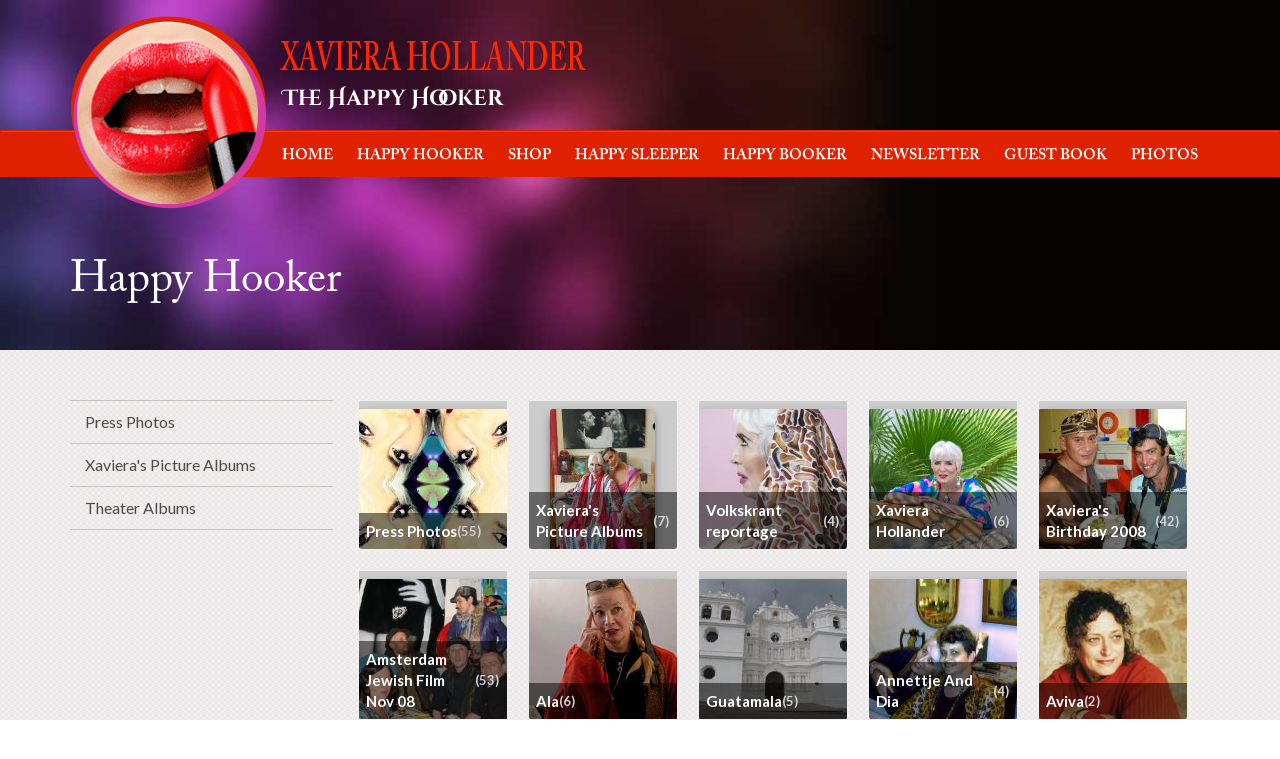

--- FILE ---
content_type: text/html; charset=utf-8
request_url: https://mail.xavierahollander.com/photos.html
body_size: 74429
content:

<!DOCTYPE html>
<html xmlns="http://www.w3.org/1999/xhtml" xml:lang="en-gb" lang="en-gb" dir="ltr" >
	<head>

		<meta name="viewport" content="width=device-width, initial-scale=1.0, maximum-scale=3.0, user-scalable=yes"/>
		<meta name="HandheldFriendly" content="true" />
		<meta name="apple-mobile-web-app-capable" content="YES" />

		<meta charset="utf-8">
	<meta name="rights" content="Xaviera Hollander">
	<meta name="description" content="Xaviera Hollander, the famous writer of the book 'The Happy Hooker' is still very active . She has a B&amp;B in Amsterdam and organizes theatre shows in Amsterdam">
	<meta name="generator" content="Joomla! - Open Source Content Management">
	<title>Photos</title>
	<link href="/templates/xaviera_hollanderV2/favicon.ico" rel="icon" type="image/vnd.microsoft.icon">
<link href="/media/com_phocagallery/css/main/phocagallery.css?b943bf" rel="stylesheet">
	<link href="/media/com_phocagallery/css/main/theme_simple.css?b943bf" rel="stylesheet">
	<link href="/media/com_phocagallery/css/custom/default.css?b943bf" rel="stylesheet">
	<link href="/media/com_phocagallery/css/custom/custom_responsive.css?b943bf" rel="stylesheet">
	<link href="/media/com_phocagallery/css/custom/theme_standard.css?b943bf" rel="stylesheet">
	<link href="/media/vendor/fontawesome-free/css/fontawesome.min.css?6.7.2" rel="stylesheet">
	<link href="/media/plg_system_jcepro/site/css/content.min.css?86aa0286b6232c4a5b58f892ce080277" rel="stylesheet">
	<link href="/templates/xaviera_hollanderV2/css/bootstrap.min.css" rel="stylesheet">
	<link href="/templates/xaviera_hollanderV2/css/bootstrap-theme.min.css" rel="stylesheet">
	<link href="/templates/xaviera_hollanderV2/css/jquery.mmenu.all.css" rel="stylesheet">
	<link href="/templates/xaviera_hollanderV2/css/template.css" rel="stylesheet">
	<link href="/media/com_hikashop/css/hikashop.css?v=611" rel="stylesheet">
	<link href="/media/com_hikashop/css/notify-metro.css?v=611" rel="stylesheet">
<script type="application/json" class="joomla-script-options new">{"system.paths":{"root":"","rootFull":"https:\/\/mail.xavierahollander.com\/","base":"","baseFull":"https:\/\/mail.xavierahollander.com\/"},"csrf.token":"38cfe5fc4174734581605df283e17a0b","plg_system_schedulerunner":{"interval":300}}</script>
	<script src="/media/system/js/core.min.js?a3d8f8"></script>
	<script src="/media/mod_menu/js/menu.min.js?b943bf" type="module"></script>
	<script src="/media/vendor/jquery/js/jquery.min.js?3.7.1"></script>
	<script src="/media/legacy/js/jquery-noconflict.min.js?504da4"></script>
	<script src="/media/plg_system_schedulerunner/js/run-schedule.min.js?229d3b" type="module"></script>
	<script src="/templates/xaviera_hollanderV2/js/jquery.min.js"></script>
	<script src="/templates/xaviera_hollanderV2/js/bootstrap.min.js"></script>
	<script src="/templates/xaviera_hollanderV2/js/jquery.mmenu.min.all.js"></script>
	<script src="https://mail.xavierahollander.com/media/com_rentalotplus/js/jquery/jquery.ui.datepicker.min.js?v=1.12.1"></script>
	<script src="/templates/xaviera_hollanderV2/js/template.js"></script>
	<script src="/media/com_hikashop/js/hikashop.js?v=611"></script>
	<script src="/media/com_hikashop/js/notify.min.js?v=611"></script>
	<script src="/plugins/hikashop/cartnotify/media/notify.js"></script>
	<script>
jQuery.notify.defaults({"arrowShow":false,"globalPosition":"top right","elementPosition":"top right","clickToHide":true,"autoHideDelay":5000,"autoHide":true});
window.cartNotifyParams = {"reference":"global","img_url":"\/media\/com_hikashop\/images\/icons\/icon-32-newproduct.png","redirect_url":"\/shop\/checkout\/checkout.html","redirect_delay":"4000","hide_delay":5000,"title":"Product added to the cart","text":"Product successfully added to the cart","wishlist_title":"Product added to the wishlist","wishlist_text":"Product successfully added to the wishlist","list_title":"Products added to the cart","list_text":"Products successfully added to the cart","list_wishlist_title":"Products added to the wishlist","list_wishlist_text":"Products successfully added to the wishlist","err_title":"Product not added to the cart","err_text":"Product not added to the cart","err_wishlist_title":"Product not added to the wishlist","err_wishlist_text":"Product not added to the wishlist"};

jQuery(document).on("click", ".notifyjs-hidable.hikashop-cartnotify-cart", function(e) {
	if(e.currentTarget.querySelector('.notifyjs-metro-info'))
		window.location='/shop/checkout/checkout.html';
});
</script>

		
		<link rel="stylesheet" href="https://cdnjs.cloudflare.com/ajax/libs/font-awesome/5.9.0/css/all.min.css" integrity="sha512-q3eWabyZPc1XTCmF+8/LuE1ozpg5xxn7iO89yfSOd5/oKvyqLngoNGsx8jq92Y8eXJ/IRxQbEC+FGSYxtk2oiw==" crossorigin="anonymous" referrerpolicy="no-referrer" />

		<!-- Google tag (gtag.js) -->
		<script async src="https://www.googletagmanager.com/gtag/js?id=G-4ERBHWWP8M"></script>
		<script> window.dataLayer = window.dataLayer || []; function gtag() { dataLayer.push(arguments); } gtag('js', new Date()); gtag('config', 'G-4ERBHWWP8M'); </script>

		
		<script src="https://cdnjs.cloudflare.com/ajax/libs/lightbox2/2.11.4/js/lightbox.min.js" integrity="sha512-Ixzuzfxv1EqafeQlTCufWfaC6ful6WFqIz4G+dWvK0beHw0NVJwvCKSgafpy5gwNqKmgUfIBraVwkKI+Cz0SEQ==" crossorigin="anonymous" referrerpolicy="no-referrer"></script>
		<link rel="stylesheet" href="https://cdnjs.cloudflare.com/ajax/libs/lightbox2/2.11.4/css/lightbox.min.css" integrity="sha512-ZKX+BvQihRJPA8CROKBhDNvoc2aDMOdAlcm7TUQY+35XYtrd3yh95QOOhsPDQY9QnKE0Wqag9y38OIgEvb88cA==" crossorigin="anonymous" referrerpolicy="no-referrer" />

		<script>
			lightbox.option({
				'resizeDuration': 200,
				'wrapAround': true
			})
		</script>

	</head>
	<body>
		
		<!-- MAIN CONTAINER [START] -->
		<div id="page" class="main-site-container">
			
			<!-- HEADER WRAPPER [START] -->
	        <header class="header-wrapper">
	        	<div class="container">
	        		<div class="desktop-logo">
		                <div class="logo-div">
		                    <a href="https://mail.xavierahollander.com/" title=""><img title="" align="" src="/images/logo.png" class="img-responsive" /></a>
		                </div>
		            	<div class="tag-line-div">
		            		<a href="https://mail.xavierahollander.com/" title=""><img title="" align="" src="https://mail.xavierahollander.com/images/tag-line.png" class="img-responsive" /></a>
		            	</div>
	            	</div>
	            	<div class="mobile-logo">
	            		<div class="logo-div">
		                    <a href="https://mail.xavierahollander.com/" title=""><img title="" align="" src="https://mail.xavierahollander.com/images/logo-mobile.png" class="img-responsive" /></a>
		                </div>
	            	</div>
	            </div>
	            <div class="menu-wrapper">
	                <nav class="navbar navbar-default">
	                    <div class="container">
	                        <!-- Brand and toggle get grouped for better mobile display -->
	                        <div class="navbar-header visible-xs visible-sm">
	                            <a href="#menu" class="navbar-toggle">
	                                <span class="sr-only">Toggle navigation</span>
	                                <span class="icon-bar"></span>
	                                <span class="icon-bar"></span>
	                                <span class="icon-bar"></span>
	                            </a>
	                            <a class="navbar-brand" href="#">Xaviera Hollander</a>
	                        </div>
	                        
	                        <!-- Collect the nav links, forms, and other content for toggling -->
	                        <div class="desktop-menu hidden-xs hidden-sm">
	                            <div class="" id="">
	                                <!--<ul class="nav navbar-nav">
	                                    <li class="active"><a href="#">Home</a></li>
	                                    <li><a href="#">Happy Hooker</a></li>
	                                    <li><a href="#">Shop</a></li>
	                                    <li><a href="#">Happy Sleeper</a></li>
	                                    <li><a href="#">Happy Booker</a></li>
	                                    <li><a href="#">Newsletter</a></li>
	                                    <li><a href="#">Guestbook</a></li>
	                                    <li><a href="#">Photos</a></li>
	                                </ul>-->

	                                	<ul class="nav psmenu navbar-nav">
<li class="item-101">		<a href="/" title="Home">
					Home				  	</a>
  	</li><li class="dropdown item-113 deeper parent">		<a class="dropdown-toggle " href="/happy-hooker.html" title="Happy Hooker">
					Happy Hooker				  	</a>
  	<ul class="dropdown-menu multi-level"><li class="item-114">		<a href="/happy-hooker/about-xaviera.html" title="About Xaviera">
					About Xaviera				  	</a>
  	</li><li class="dropdown-submenu item-115 deeper parent">		<a class="dropdown-toggle " href="/happy-hooker/books.html" title="Books">
					Books				  	</a>
  	<ul class="dropdown-menu multi-level"><li class="item-116">		<a href="/happy-hooker/books/the-happy-hooker.html" title="The Happy Hooker">
					The Happy Hooker				  	</a>
  	</li><li class="dropdown item-120 deeper parent">		<a class="dropdown-toggle " href="/happy-hooker/books/supersex.html" title="Supersex *NEW*">
					Supersex *NEW*				  	</a>
  	<ul class="dropdown-menu multi-level"><li class="item-259">		<a href="/happy-hooker/books/supersex/re-launch-happy-hooker-sex-guide.html" title="Re-launch Happy Hooker &amp; Sex Guide">
					Re-launch Happy Hooker &amp; Sex Guide				  	</a>
  	</li></ul></li><li class="item-117">		<a href="/happy-hooker/books/child-no-more.html" title="Child no more">
					Child no more				  	</a>
  	</li><li class="item-118">		<a href="/happy-hooker/books/happily-hooked.html" title="Happily hooked">
					Happily hooked				  	</a>
  	</li><li class="item-119">		<a href="/happy-hooker/books/the-best-part-of-a-man.html" title="The best part of a man">
					The best part of a man				  	</a>
  	</li><li class="item-121">		<a href="/happy-hooker/books/knights-garden-of-spain.html" title="Knights garden of spain">
					Knights garden of spain				  	</a>
  	</li><li class="item-122">		<a href="/happy-hooker/books/let-s-get-moving.html" title="Let's get moving">
					Let's get moving				  	</a>
  	</li><li class="item-123">		<a href="/happy-hooker/books/fiesta-of-the-flesh.html" title="Fiesta of the flesh">
					Fiesta of the flesh				  	</a>
  	</li><li class="item-124">		<a href="/happy-hooker/books/madam-l-ambassadrice.html" title="Madam l'ambassadrice">
					Madam l'ambassadrice				  	</a>
  	</li><li class="item-466">		<a href="/happy-hooker/books/happily-hooked-paperback-signed-dedicated-by-xaviera.html" title="Happily hooked Paperback">
					Happily hooked Paperback				  	</a>
  	</li><li class="item-125">		<a href="/happy-hooker/books/guide-to-sex.html" title="Guide to sex">
					Guide to sex				  	</a>
  	</li><li class="item-126">		<a href="/happy-hooker/books/more-books.html" title="More books">
					More books				  	</a>
  	</li></ul></li><li class="item-127">		<a href="/happy-hooker/documentary.html" title="Documentary">
					Documentary				  	</a>
  	</li><li class="item-128">		<a href="/happy-hooker/funnies-quotes.html" title="Funnies &amp; quotes">
					Funnies &amp; quotes				  	</a>
  	</li><li class="item-129">		<a href="/happy-hooker/fan-letters.html" title="Fan letters">
					Fan letters				  	</a>
  	</li><li class="item-130">		<a href="/happy-hooker/links.html" title="Links">
					Links				  	</a>
  	</li><li class="item-131">		<a href="/happy-hooker/emotionals.html" title="Emotionals">
					Emotionals				  	</a>
  	</li><li class="item-133">		<a href="/happy-hooker/english-press.html" title="English press">
					English press				  	</a>
  	</li><li class="item-134">		<a href="/happy-hooker/nederlandse-pers.html" title="Nederlandse pers">
					Nederlandse pers				  	</a>
  	</li><li class="item-135">		<a href="/happy-hooker/video-s.html" title="Video's">
					Video's				  	</a>
  	</li><li class="item-136">		<a href="/happy-hooker/sexology-workshop.html" title="Sexology workshop">
					Sexology workshop				  	</a>
  	</li></ul></li><li class="dropdown item-137 deeper parent">		<a class="dropdown-toggle " href="/shop.html" title="Shop">
					Shop				  	</a>
  	<ul class="dropdown-menu multi-level"><li class="item-138">		<a href="/shop/books-dvd-s-and-cd-s.html" title="Books, DVD's and CD's">
					Books, DVD's and CD's				  	</a>
  	</li><li class="item-139">		<a href="/shop/ebooks.html" title="Ebooks &amp; spoken books">
					Ebooks &amp; spoken books				  	</a>
  	</li><li class="item-555">		<a href="/shop/checkout/checkout.html" title="CART Checkout">
					CART Checkout				  	</a>
  	</li></ul></li><li class="dropdown item-142 deeper parent">		<a class="dropdown-toggle " href="/happy-sleeper.html" title="Happy Sleeper">
					Happy Sleeper				  	</a>
  	<ul class="dropdown-menu multi-level"><li class="dropdown-submenu item-143 deeper parent">		<a class="dropdown-toggle " href="/happy-sleeper/happy-house-b-b.html" title="Happy House B&amp;B">
					Happy House B&amp;B				  	</a>
  	<ul class="dropdown-menu multi-level"><li class="item-567">		<a href="/happy-sleeper/happy-house-b-b/goliath.html" title="Goliath">
					Goliath				  	</a>
  	</li><li class="item-568">		<a href="/happy-sleeper/happy-house-b-b/luxury-loft.html" title="Luxury Loft">
					Luxury Loft				  	</a>
  	</li></ul></li><li class="item-207">		<a href="/happy-sleeper/rooms-and-rates.html" title="Rooms and Rates">
					Rooms and Rates				  	</a>
  	</li><li class="item-208">		<a href="/happy-sleeper/location.html" title="Location">
					Location				  	</a>
  	</li><li class="item-209">		<a href="/happy-sleeper/b-b-reservation.html" title="B&amp;B reservation">
					B&amp;B reservation				  	</a>
  	</li><li class="item-210">		<a href="/happy-sleeper/links-b-b.html" title="Links B&amp;B">
					Links B&amp;B				  	</a>
  	</li><li class="item-211">		<a href="/happy-sleeper/terms-conditions.html" title="Terms &amp; Conditions">
					Terms &amp; Conditions				  	</a>
  	</li><li class="item-212">		<a href="/happy-sleeper/guest-reviews-trip-advisor.html" title="Guest reviews - Trip advisor">
					Guest reviews - Trip advisor				  	</a>
  	</li></ul></li><li class="dropdown item-145 deeper parent">		<a class="dropdown-toggle " href="/happy-booker.html" title="Happy Booker">
					Happy Booker				  	</a>
  	<ul class="dropdown-menu multi-level"><li class="item-234">		<a href="/happy-booker/boekpresentatie-supersex-happy-hooker.html" title="Boekpresentatie SuperSex &amp; Happy Hooker">
					Boekpresentatie SuperSex &amp; Happy Hooker				  	</a>
  	</li><li class="item-218">		<a href="/happy-booker/lectures.html" title="Lectures">
					Lectures				  	</a>
  	</li><li class="item-220">		<a href="/happy-booker/theatre-archive.html" title="Theatre Archive">
					Theatre Archive				  	</a>
  	</li></ul></li><li class="dropdown item-146 deeper parent">		<a class="dropdown-toggle " href="/newsletter.html" title="Newsletter">
					Newsletter				  	</a>
  	<ul class="dropdown-menu multi-level"><li class="item-213">		<a href="/newsletter/most-recent-newsletter.html" title="Most recent newsletter">
					Most recent newsletter				  	</a>
  	</li><li class="item-484">		<a href="/newsletter/nieuwsbrief-nederlands.html" title="Nieuwsbrief Nederlands">
					Nieuwsbrief Nederlands				  	</a>
  	</li><li class="item-214">		<a href="/newsletter/newsletter-archive.html" title="Newsletter archive">
					Newsletter archive				  	</a>
  	</li><li class="item-215"><a href="http://xavierahollander.us2.list-manage.com/subscribe?u=7ddd74a30480433f6354697c1&amp;id=4c807fb7e1" target="_blank" >Subscribe to Newsletter</a></li></ul></li><li class="item-147">		<a href="/guest-book.html" title="Guest Book">
					Guest Book				  	</a>
  	</li><li class="dropdown item-148 current active deeper parent">		<a class="dropdown-toggle " href="/photos.html" title="Photos">
					Photos				  	</a>
  	<ul class="dropdown-menu multi-level"><li class="item-301">		<a href="/photos/press-photos.html" title="Press Photos">
					Press Photos				  	</a>
  	</li><li class="item-151">		<a href="/photos/xaviera-hollander-s-picture-albums.html" title="Xaviera's Picture Albums">
					Xaviera's Picture Albums				  	</a>
  	</li><li class="item-216">		<a href="/photos/theater.html" title="Theater Albums">
					Theater Albums				  	</a>
  	</li></ul></li></ul>

	                            </div><!-- /.navbar-collapse -->
	                        </div>
	                        <div class="mobile-menu visible-xs visible-sm">
	                        
	                        	<nav id="menu">
								
	                        		<!--<ul class="nav menu">-->
<ul class="">
<li><a href="/" >Home</a></li><li><a href="/happy-hooker.html" >Happy Hooker</a><ul><li><a href="/happy-hooker/about-xaviera.html" >About Xaviera</a></li><li><a href="/happy-hooker/books.html" >Books</a><ul><li><a href="/happy-hooker/books/the-happy-hooker.html" >The Happy Hooker</a></li><li><a href="/happy-hooker/books/supersex.html" >Supersex *NEW*</a><ul><li><a href="/happy-hooker/books/supersex/re-launch-happy-hooker-sex-guide.html" >Re-launch Happy Hooker &amp; Sex Guide</a></li></ul></li><li><a href="/happy-hooker/books/child-no-more.html" >Child no more</a></li><li><a href="/happy-hooker/books/happily-hooked.html" >Happily hooked</a></li><li><a href="/happy-hooker/books/the-best-part-of-a-man.html" >The best part of a man</a></li><li><a href="/happy-hooker/books/knights-garden-of-spain.html" >Knights garden of spain</a></li><li><a href="/happy-hooker/books/let-s-get-moving.html" >Let's get moving</a></li><li><a href="/happy-hooker/books/fiesta-of-the-flesh.html" >Fiesta of the flesh</a></li><li><a href="/happy-hooker/books/madam-l-ambassadrice.html" >Madam l'ambassadrice</a></li><li><a href="/happy-hooker/books/happily-hooked-paperback-signed-dedicated-by-xaviera.html" >Happily hooked Paperback</a></li><li><a href="/happy-hooker/books/guide-to-sex.html" >Guide to sex</a></li><li><a href="/happy-hooker/books/more-books.html" >More books</a></li></ul></li><li><a href="/happy-hooker/documentary.html" >Documentary</a></li><li><a href="/happy-hooker/funnies-quotes.html" >Funnies &amp; quotes</a></li><li><a href="/happy-hooker/fan-letters.html" >Fan letters</a></li><li><a href="/happy-hooker/links.html" >Links</a></li><li><a href="/happy-hooker/emotionals.html" >Emotionals</a></li><li><a href="/happy-hooker/english-press.html" >English press</a></li><li><a href="/happy-hooker/nederlandse-pers.html" >Nederlandse pers</a></li><li><a href="/happy-hooker/video-s.html" >Video's</a></li><li><a href="/happy-hooker/sexology-workshop.html" >Sexology workshop</a></li></ul></li><li><a href="/shop.html" >Shop</a><ul><li><a href="/shop/books-dvd-s-and-cd-s.html" >Books, DVD's and CD's</a></li><li><a href="/shop/ebooks.html" >Ebooks &amp; spoken books</a></li><li><a href="/shop/checkout/checkout.html" >CART Checkout</a></li></ul></li><li><a href="/happy-sleeper.html" >Happy Sleeper</a><ul><li><a href="/happy-sleeper/happy-house-b-b.html" >Happy House B&amp;B</a><ul><li><a href="/happy-sleeper/happy-house-b-b/goliath.html" >Goliath</a></li><li><a href="/happy-sleeper/happy-house-b-b/luxury-loft.html" >Luxury Loft</a></li></ul></li><li><a href="/happy-sleeper/rooms-and-rates.html" >Rooms and Rates</a></li><li><a href="/happy-sleeper/location.html" >Location</a></li><li><a href="/happy-sleeper/b-b-reservation.html" >B&amp;B reservation</a></li><li><a href="/happy-sleeper/links-b-b.html" >Links B&amp;B</a></li><li><a href="/happy-sleeper/terms-conditions.html" >Terms &amp; Conditions</a></li><li><a href="/happy-sleeper/guest-reviews-trip-advisor.html" >Guest reviews - Trip advisor</a></li></ul></li><li><a href="/happy-booker.html" >Happy Booker</a><ul><li><a href="/happy-booker/boekpresentatie-supersex-happy-hooker.html" >Boekpresentatie SuperSex &amp; Happy Hooker</a></li><li><a href="/happy-booker/lectures.html" >Lectures</a></li><li><a href="/happy-booker/theatre-archive.html" >Theatre Archive</a></li></ul></li><li><a href="/newsletter.html" >Newsletter</a><ul><li><a href="/newsletter/most-recent-newsletter.html" >Most recent newsletter</a></li><li><a href="/newsletter/nieuwsbrief-nederlands.html" >Nieuwsbrief Nederlands</a></li><li><a href="/newsletter/newsletter-archive.html" >Newsletter archive</a></li><li><a href="http://xavierahollander.us2.list-manage.com/subscribe?u=7ddd74a30480433f6354697c1&amp;id=4c807fb7e1" target="_blank" >Subscribe to Newsletter</a></li></ul></li><li><a href="/guest-book.html" >Guest Book</a></li><li><a href="/photos.html" >Photos</a><ul><li><a href="/photos/press-photos.html" >Press Photos</a></li><li><a href="/photos/xaviera-hollander-s-picture-albums.html" >Xaviera's Picture Albums</a></li><li><a href="/photos/theater.html" >Theater Albums</a></li></ul></li></ul>
	
	                        	
								</nav>
								 	
	                        </div>
	                        
	                    </div><!-- /.container-fluid -->
	                </nav>
	            </div>
	        </header>
	        <!-- HEADER WRAPPER [END] -->
			
			
	        <!-- BANNER WRAPPER [START] -->
	        <div class="banner-wrapper  inner-banner-wrapper ">
	        	<div class="container">
	                <div class="banner-caption">
	                    
	                    
<div id="mod-custom114" class="mod-custom custom">
    <h2>Happy Hooker</h2></div>

	                    
	                </div>
	            </div>
	            
	            
	            
	        </div>
	        <!-- BANNER WRAPPER [END] -->
	        
	        
	        <!-- CONTENT WRAPPER [START] -->
	        <div class="content-wrapper">
	            <div class="container">
	            
	            	<div id="system-message-container">
	</div>

	            	
	            		            	            	
	            	<div class=" inner-content ">
	                    <div class="row">
	                    	
	                    		                    	
	                    		                    	
		                    	<div class="col-lg-3 col-md-4 col-sm-4 left-widget-area">
		                    	
		                    		<ul class="mod-menu mod-list nav  left-menu">
<li class="nav-item item-301"><a href="/photos/press-photos.html" >Press Photos</a></li><li class="nav-item item-151"><a href="/photos/xaviera-hollander-s-picture-albums.html" >Xaviera's Picture Albums</a></li><li class="nav-item item-216"><a href="/photos/theater.html" >Theater Albums</a></li></ul>

		                    	
		                    	</div>
		                    	
		                    		                    
	                    	<div class="col-lg-9 col-md-8 col-sm-8 right-content-area">
	                    	
	                    		<svg aria-hidden="true" class="ph-sr-only" version="1.1" xmlns="http://www.w3.org/2000/svg" xmlns:xlink="http://www.w3.org/1999/xlink">
    <defs>
        <symbol id="ph-si-feed" viewBox="0 0 512 512">
            <path d="M108.56 342.78a60.34 60.34 0 1060.56 60.44 60.63 60.63 0 00-60.56-60.44z" />
            <path d="M48 186.67v86.55c52 0 101.94 15.39 138.67 52.11s52 86.56 52 138.67h86.66c0-151.56-125.66-277.33-277.33-277.33z" />
            <path d="M48 48v86.56c185.25 0 329.22 144.08 329.22 329.44H464C464 234.66 277.67 48 48 48z" />
        </symbol>
        <symbol id="ph-si-category" viewBox="0 0 512 512">
            <path d="M72 64c-30.928 0-56 25.072-56 56v272c0 30.928 25.072 56 56 56h368c30.928 0 56-25.072 56-56V152c0-30.928-25.072-56-56-56H220.11a23.885 23.885 0 01-13.31-4L179 73.41A55.768 55.768 0 00147.89 64H72z" />
        </symbol>
        

        <symbol id="ph-si-back" viewBox="0 0 512 512">
            <path d="M48 256c0 114.87 93.13 208 208 208s208-93.13 208-208S370.87 48 256 48 48 141.13 48 256zm212.65-91.36a16 16 0 01.09 22.63L208.42 240H342a16 16 0 010 32H208.42l52.32 52.73A16 16 0 11238 347.27l-79.39-80a16 16 0 010-22.54l79.39-80a16 16 0 0122.65-.09z" />
        </symbol>

        <symbol id="ph-si-prev" viewBox="0 0 512 512">
            <path d="M48 256c0 114.87 93.13 208 208 208s208-93.13 208-208S370.87 48 256 48 48 141.13 48 256zm212.65-91.36a16 16 0 01.09 22.63L208.42 240H342a16 16 0 010 32H208.42l52.32 52.73A16 16 0 11238 347.27l-79.39-80a16 16 0 010-22.54l79.39-80a16 16 0 0122.65-.09z" />
        </symbol>

        <symbol id="ph-si-next" viewBox="0 0 512 512">
        <path d="M464 256c0-114.87-93.13-208-208-208S48 141.13 48 256s93.13 208 208 208 208-93.13 208-208zm-212.65 91.36a16 16 0 01-.09-22.63L303.58 272H170a16 16 0 010-32h133.58l-52.32-52.73A16 16 0 11274 164.73l79.39 80a16 16 0 010 22.54l-79.39 80a16 16 0 01-22.65.09z"/>
        </symbol>



        

        <symbol id="ph-si-image" viewBox="0 0 512 512">
            <ellipse cx="373.14" cy="219.33" rx="46.29" ry="46" fill="none" />
            <path d="M80 132v328a20 20 0 0020 20h392a20 20 0 0020-20V132a20 20 0 00-20-20H100a20 20 0 00-20 20zm293.14 41.33a46 46 0 11-46.28 46 46.19 46.19 0 0146.28-46zm-261.41 276v-95.48l122.76-110.2L328.27 337l-113 112.33zm368.27 0H259l144.58-144L480 370.59z" />
            <path d="M20 32A20 20 0 000 52v344a20 20 0 0020 20h28V100a20 20 0 0120-20h380V52a20 20 0 00-20-20z" />
        </symbol>

        <symbol id="ph-si-lock" viewBox="0 0 512 512">
            <path d="M368 192h-16v-80a96 96 0 10-192 0v80h-16a64.07 64.07 0 00-64 64v176a64.07 64.07 0 0064 64h224a64.07 64.07 0 0064-64V256a64.07 64.07 0 00-64-64zm-48 0H192v-80a64 64 0 11128 0z" />
        </symbol>

        <symbol id="ph-si-download" viewBox="0 0 512 512">
            <path d="M376 160H272v153.37l52.69-52.68a16 16 0 0122.62 22.62l-80 80a16 16 0 01-22.62 0l-80-80a16 16 0 0122.62-22.62L240 313.37V160H136a56.06 56.06 0 00-56 56v208a56.06 56.06 0 0056 56h240a56.06 56.06 0 0056-56V216a56.06 56.06 0 00-56-56zM272 48a16 16 0 00-32 0v112h32z" />
        </symbol>

        <symbol id="ph-si-view" viewBox="0 0 512 512">
            <path d="M456.69 421.39L362.6 327.3a173.81 173.81 0 0034.84-104.58C397.44 126.38 319.06 48 222.72 48S48 126.38 48 222.72s78.38 174.72 174.72 174.72A173.81 173.81 0 00327.3 362.6l94.09 94.09a25 25 0 0035.3-35.3zM97.92 222.72a124.8 124.8 0 11124.8 124.8 124.95 124.95 0 01-124.8-124.8z" />
        </symbol>

        <symbol id="ph-si-earth" viewBox="0 0 512 512">
            <path d="M414.39 97.74A224 224 0 1097.61 414.52 224 224 0 10414.39 97.74zM64 256.13a191.63 191.63 0 016.7-50.31c7.34 15.8 18 29.45 25.25 45.66 9.37 20.84 34.53 15.06 45.64 33.32 9.86 16.21-.67 36.71 6.71 53.67 5.36 12.31 18 15 26.72 24 8.91 9.08 8.72 21.52 10.08 33.36a305.36 305.36 0 007.45 41.27c0 .1 0 .21.08.31C117.8 411.13 64 339.8 64 256.13zm192 192a193.12 193.12 0 01-32-2.68c.11-2.71.16-5.24.43-7 2.43-15.9 10.39-31.45 21.13-43.35 10.61-11.74 25.15-19.68 34.11-33 8.78-13 11.41-30.5 7.79-45.69-5.33-22.44-35.82-29.93-52.26-42.1-9.45-7-17.86-17.82-30.27-18.7-5.72-.4-10.51.83-16.18-.63-5.2-1.35-9.28-4.15-14.82-3.42-10.35 1.36-16.88 12.42-28 10.92-10.55-1.41-21.42-13.76-23.82-23.81-3.08-12.92 7.14-17.11 18.09-18.26 4.57-.48 9.7-1 14.09.68 5.78 2.14 8.51 7.8 13.7 10.66 9.73 5.34 11.7-3.19 10.21-11.83-2.23-12.94-4.83-18.21 6.71-27.12 8-6.14 14.84-10.58 13.56-21.61-.76-6.48-4.31-9.41-1-15.86 2.51-4.91 9.4-9.34 13.89-12.27 11.59-7.56 49.65-7 34.1-28.16-4.57-6.21-13-17.31-21-18.83-10-1.89-14.44 9.27-21.41 14.19-7.2 5.09-21.22 10.87-28.43 3-9.7-10.59 6.43-14.06 10-21.46 1.65-3.45 0-8.24-2.78-12.75q5.41-2.28 11-4.23a15.6 15.6 0 008 3c6.69.44 13-3.18 18.84 1.38 6.48 5 11.15 11.32 19.75 12.88 8.32 1.51 17.13-3.34 19.19-11.86 1.25-5.18 0-10.65-1.2-16a190.83 190.83 0 01105 32.21c-2-.76-4.39-.67-7.34.7-6.07 2.82-14.67 10-15.38 17.12-.81 8.08 11.11 9.22 16.77 9.22 8.5 0 17.11-3.8 14.37-13.62-1.19-4.26-2.81-8.69-5.42-11.37a193.27 193.27 0 0118 14.14c-.09.09-.18.17-.27.27-5.76 6-12.45 10.75-16.39 18.05-2.78 5.14-5.91 7.58-11.54 8.91-3.1.73-6.64 1-9.24 3.08-7.24 5.7-3.12 19.4 3.74 23.51 8.67 5.19 21.53 2.75 28.07-4.66 5.11-5.8 8.12-15.87 17.31-15.86a15.4 15.4 0 0110.82 4.41c3.8 3.94 3.05 7.62 3.86 12.54 1.43 8.74 9.14 4 13.83-.41a192.12 192.12 0 019.24 18.77c-5.16 7.43-9.26 15.53-21.67 6.87-7.43-5.19-12-12.72-21.33-15.06-8.15-2-16.5.08-24.55 1.47-9.15 1.59-20 2.29-26.94 9.22-6.71 6.68-10.26 15.62-17.4 22.33-13.81 13-19.64 27.19-10.7 45.57 8.6 17.67 26.59 27.26 46 26 19.07-1.27 38.88-12.33 38.33 15.38-.2 9.81 1.85 16.6 4.86 25.71 2.79 8.4 2.6 16.54 3.24 25.21a158 158 0 004.74 30.07A191.75 191.75 0 01256 448.13z" />
        </symbol>

        <symbol id="ph-si-camera" viewBox="0 0 512 512">
            <path d="M432 144h-59c-3 0-6.72-1.94-9.62-5l-25.94-40.94a15.52 15.52 0 00-1.37-1.85C327.11 85.76 315 80 302 80h-92c-13 0-25.11 5.76-34.07 16.21a15.52 15.52 0 00-1.37 1.85l-25.94 41c-2.22 2.42-5.34 5-8.62 5v-8a16 16 0 00-16-16h-24a16 16 0 00-16 16v8h-4a48.05 48.05 0 00-48 48V384a48.05 48.05 0 0048 48h352a48.05 48.05 0 0048-48V192a48.05 48.05 0 00-48-48zM256 368a96 96 0 1196-96 96.11 96.11 0 01-96 96z" />
        </symbol>

        <symbol id="ph-si-comment" viewBox="0 0 512 512">
            <path d="M144 464a16 16 0 01-16-16v-64h-24a72.08 72.08 0 01-72-72V120a72.08 72.08 0 0172-72h304a72.08 72.08 0 0172 72v192a72.08 72.08 0 01-72 72H245.74l-91.49 76.29A16.05 16.05 0 01144 464z" />
        </symbol>

        <symbol id="ph-si-ext-link" viewBox="0 0 512 512">
            <path d="M200.66 352H144a96 96 0 010-192h55.41m113.18 0H368a96 96 0 010 192h-56.66m-142.27-96h175.86" fill="none" stroke="currentColor" stroke-linecap="round" stroke-linejoin="round" stroke-width="48" />
        </symbol>

        <symbol id="ph-si-up" viewBox="0 0 512 512">
            <path d="M256 48C141.13 48 48 141.13 48 256s93.13 208 208 208 208-93.13 208-208S370.87 48 256 48zm91.36 212.65a16 16 0 01-22.63.09L272 208.42V342a16 16 0 01-32 0V208.42l-52.73 52.32A16 16 0 11164.73 238l80-79.39a16 16 0 0122.54 0l80 79.39a16 16 0 01.09 22.65z" />
        </symbol>

        <symbol id="ph-si-upload" viewBox="0 0 512 512">
            <path d="M255.803 64a45.006 45.006 0 00-31.623 13.178L122.926 178.432a45.002 45.002 0 000 63.642 45.002 45.002 0 0063.64 0l24.432-24.431v110.74A45.002 45.002 0 00256 373.385a45.002 45.002 0 0045.002-45.002v-110.74l24.432 24.431a45.002 45.002 0 0063.64 0 45.002 45.002 0 000-63.642L287.82 77.178A45.006 45.006 0 00255.803 64zM36 330.984c-11.08 0-20 8.92-20 20V428c0 11.08 8.92 20 20 20h440c11.08 0 20-8.92 20-20v-77.016c0-11.08-8.92-20-20-20H320.947A65 65 0 01256 393.383a65 65 0 01-64.947-62.399H36zm396.256 25.12h23.922c11.08 0 20 8.92 20 20v26.777c0 11.08-8.92 20-20 20h-23.922c-11.08 0-20-8.92-20-20v-26.777c0-11.08 8.92-20 20-20z" />
        </symbol>

        <symbol id="ph-si-upload-multiple" viewBox="0 0 512 512">
            <path d="M255.803 64a45.006 45.006 0 00-31.623 13.178L122.926 178.432a45.002 45.002 0 000 63.642 45.002 45.002 0 0063.64 0l24.432-24.431v110.74A45.002 45.002 0 00256 373.385a45.002 45.002 0 0045.002-45.002v-110.74l24.432 24.431a45.002 45.002 0 0063.64 0 45.002 45.002 0 000-63.642L287.82 77.178A45.006 45.006 0 00255.803 64zM36 330.984c-11.08 0-20 8.92-20 20V428c0 11.08 8.92 20 20 20h440c11.08 0 20-8.92 20-20v-77.016c0-11.08-8.92-20-20-20H320.947A65 65 0 01256 393.383a65 65 0 01-64.947-62.399H36zm312.256 25.12h23.92c11.08 0 20 8.92 20 20v26.777c0 11.08-8.92 20-20 20h-23.92c-11.08 0-20-8.92-20-20v-26.777c0-11.08 8.92-20 20-20zm84 0h23.922c11.08 0 20 8.92 20 20v26.777c0 11.08-8.92 20-20 20h-23.922c-11.08 0-20-8.92-20-20v-26.777c0-11.08 8.92-20 20-20z" />
        </symbol>

        <symbol id="ph-si-cart" viewBox="0 0 512 512">
            <circle cx="176" cy="416" r="32" />
            <circle cx="400" cy="416" r="32" />
            <path d="M456.8 120.78a23.92 23.92 0 00-18.56-8.78H133.89l-6.13-34.78A16 16 0 00112 64H48a16 16 0 000 32h50.58l45.66 258.78A16 16 0 00160 368h256a16 16 0 000-32H173.42l-5.64-32h241.66A24.07 24.07 0 00433 284.71l28.8-144a24 24 0 00-5-19.93z" />
        </symbol>

        <symbol id="ph-si-trash" viewBox="0 0 512 512">
        <path d="M296 64h-80a7.91 7.91 0 00-8 8v24h96V72a7.91 7.91 0 00-8-8z" fill="none"/><path d="M432 96h-96V72a40 40 0 00-40-40h-80a40 40 0 00-40 40v24H80a16 16 0 000 32h17l19 304.92c1.42 26.85 22 47.08 48 47.08h184c26.13 0 46.3-19.78 48-47l19-305h17a16 16 0 000-32zM192.57 416H192a16 16 0 01-16-15.43l-8-224a16 16 0 1132-1.14l8 224A16 16 0 01192.57 416zM272 400a16 16 0 01-32 0V176a16 16 0 0132 0zm32-304h-96V72a7.91 7.91 0 018-8h80a7.91 7.91 0 018 8zm32 304.57A16 16 0 01320 416h-.58A16 16 0 01304 399.43l8-224a16 16 0 1132 1.14z"/>
        </symbol>

        <symbol id="ph-si-enabled" viewBox="0 0 512 512">
        <path d="M256 48C141.31 48 48 141.31 48 256s93.31 208 208 208 208-93.31 208-208S370.69 48 256 48zm108.25 138.29l-134.4 160a16 16 0 01-12 5.71h-.27a16 16 0 01-11.89-5.3l-57.6-64a16 16 0 1123.78-21.4l45.29 50.32 122.59-145.91a16 16 0 0124.5 20.58z"/>
        </symbol>

        <symbol id="ph-si-disabled" viewBox="0 0 512 512">
        <path d="M256 48C141.31 48 48 141.31 48 256s93.31 208 208 208 208-93.31 208-208S370.69 48 256 48zm80 224H176a16 16 0 010-32h160a16 16 0 010 32z"/>
        </symbol>

        <symbol id="ph-si-star" viewBox="0 0 512 512">
        <path d="M394 480a16 16 0 01-9.39-3L256 383.76 127.39 477a16 16 0 01-24.55-18.08L153 310.35 23 221.2a16 16 0 019-29.2h160.38l48.4-148.95a16 16 0 0130.44 0l48.4 149H480a16 16 0 019.05 29.2L359 310.35l50.13 148.53A16 16 0 01394 480z"/>
        </symbol>

        <symbol id="ph-si-user" viewBox="0 0 512 512">
        <path d="M332.64 64.58C313.18 43.57 286 32 256 32c-30.16 0-57.43 11.5-76.8 32.38-19.58 21.11-29.12 49.8-26.88 80.78C156.76 206.28 203.27 256 256 256s99.16-49.71 103.67-110.82c2.27-30.7-7.33-59.33-27.03-80.6zM432 480H80a31 31 0 01-24.2-11.13c-6.5-7.77-9.12-18.38-7.18-29.11C57.06 392.94 83.4 353.61 124.8 326c36.78-24.51 83.37-38 131.2-38s94.42 13.5 131.2 38c41.4 27.6 67.74 66.93 76.18 113.75 1.94 10.73-.68 21.34-7.18 29.11A31 31 0 01432 480z"/>
        </symbol>

        <symbol id="ph-si-stats" viewBox="0 0 512 512">
        <path d="M104 496H72a24 24 0 01-24-24V328a24 24 0 0124-24h32a24 24 0 0124 24v144a24 24 0 01-24 24zm224 0h-32a24 24 0 01-24-24V232a24 24 0 0124-24h32a24 24 0 0124 24v240a24 24 0 01-24 24zm112 0h-32a24 24 0 01-24-24V120a24 24 0 0124-24h32a24 24 0 0124 24v352a24 24 0 01-24 24zm-224 0h-32a24 24 0 01-24-24V40a24 24 0 0124-24h32a24 24 0 0124 24v432a24 24 0 01-24 24z"/>
        </symbol>

        <symbol id="ph-si-ytb" viewBox="0 0 512 512">
        <path d="M508.64 148.79c0-45-33.1-81.2-74-81.2C379.24 65 322.74 64 265 64h-18c-57.6 0-114.2 1-169.6 3.6C36.6 67.6 3.5 104 3.5 149 1 184.59-.06 220.19 0 255.79q-.15 53.4 3.4 106.9c0 45 33.1 81.5 73.9 81.5 58.2 2.7 117.9 3.9 178.6 3.8q91.2.3 178.6-3.8c40.9 0 74-36.5 74-81.5 2.4-35.7 3.5-71.3 3.4-107q.34-53.4-3.26-106.9zM207 353.89v-196.5l145 98.2z"/>
        </symbol>

        <symbol id="ph-si-search" viewBox="0 0 512 512">
        <path d="M456.69 421.39L362.6 327.3a173.81 173.81 0 0034.84-104.58C397.44 126.38 319.06 48 222.72 48S48 126.38 48 222.72s78.38 174.72 174.72 174.72A173.81 173.81 0 00327.3 362.6l94.09 94.09a25 25 0 0035.3-35.3zM97.92 222.72a124.8 124.8 0 11124.8 124.8 124.95 124.95 0 01-124.8-124.8z"/>
        </symbol>

        <symbol id="ph-si-save" viewBox="0 0 512 512">
        <path d="M465.94 119.76l-73.7-73.7A47.68 47.68 0 00358.3 32H96a64 64 0 00-64 64v320a64 64 0 0064 64h320a64 64 0 0064-64V153.7a47.68 47.68 0 00-14.06-33.94zM120 112h176a8 8 0 018 8v48a8 8 0 01-8 8H120a8 8 0 01-8-8v-48a8 8 0 018-8zm139.75 319.91a80 80 0 1176.16-76.16 80.06 80.06 0 01-76.16 76.16z"/><circle cx="256" cy="352" r="48"/>
        </symbol>

    </defs>
</svg><div id="phocagallery" class="pg-categories-view pg-csv"><div class="pg-categories-items-box"><div class="pg-category-box"><div class="pg-category-box-image"><a href="/photos/press-photos.html"><img src="/images/phocagallery/press-photos/thumbs/phoca_thumb_m_8 eyes withgreen-min.jpg" alt="Press Photos"></a></div><div class="pg-category-box-info"><div class="pg-category-box-title"><svg class="ph-si ph-si-category"><use xlink:href="#ph-si-category"></use></svg><a href="/photos/press-photos.html">Press Photos</a> <span class="pg-category-box-count">(55)</span></div></div></div><div class="pg-category-box"><div class="pg-category-box-image"><a href="/photos/xaviera-hollander-s-picture-albums.html"><img src="/images/phocagallery/newsletter-dec2024/thumbs/phoca_thumb_m_20240905_104053.jpg" alt="Xaviera&#039;s  Picture Albums"></a></div><div class="pg-category-box-info"><div class="pg-category-box-title"><svg class="ph-si ph-si-category"><use xlink:href="#ph-si-category"></use></svg><a href="/photos/xaviera-hollander-s-picture-albums.html">Xaviera's  Picture Albums</a> <span class="pg-category-box-count">(7)</span></div></div></div><div class="pg-category-box"><div class="pg-category-box-image"><a href="/photos/xaviera-hollander-s-picture-albums/167-volkskrant-reportage.html"><img src="/images/phocagallery/thumbs/phoca_thumb_m_vk1.jpg" alt="Xaviera&#039;s  Picture Albums &amp;raquo; Volkskrant reportage"></a></div><div class="pg-category-box-info"><div class="pg-category-box-title"><svg class="ph-si ph-si-category"><use xlink:href="#ph-si-category"></use></svg><a href="/photos/xaviera-hollander-s-picture-albums/167-volkskrant-reportage.html">Volkskrant reportage</a> <span class="pg-category-box-count">(4)</span></div></div></div><div class="pg-category-box"><div class="pg-category-box-image"><a href="/photos/xaviera-hollander-s-picture-albums/2-xaviera-hollander.html"><img src="/images/phocagallery/xaviera-hollander/thumbs/phoca_thumb_m_coen--still-nice-working-off.jpg" alt="Xaviera&#039;s  Picture Albums &amp;raquo; Xaviera Hollander"></a></div><div class="pg-category-box-info"><div class="pg-category-box-title"><svg class="ph-si ph-si-category"><use xlink:href="#ph-si-category"></use></svg><a href="/photos/xaviera-hollander-s-picture-albums/2-xaviera-hollander.html">Xaviera Hollander</a> <span class="pg-category-box-count">(6)</span></div></div></div><div class="pg-category-box"><div class="pg-category-box-image"><a href="/photos/xaviera-hollander-s-picture-albums/18-birthday-amsterdam-2008.html"><img src="/images/phocagallery/Birthday-Amsterdam-2008/thumbs/phoca_thumb_m_13_gerdlembekkerngad.2006.jpg" alt="Xaviera&#039;s  Picture Albums &amp;raquo; Xaviera&#039;s Birthday 2008"></a></div><div class="pg-category-box-info"><div class="pg-category-box-title"><svg class="ph-si ph-si-category"><use xlink:href="#ph-si-category"></use></svg><a href="/photos/xaviera-hollander-s-picture-albums/18-birthday-amsterdam-2008.html">Xaviera's Birthday 2008</a> <span class="pg-category-box-count">(42)</span></div></div></div><div class="pg-category-box"><div class="pg-category-box-image"><a href="/photos/xaviera-hollander-s-picture-albums/20-docu-amsterdam-jewish-film-nov08.html"><img src="/images/phocagallery/Docu_Amsterdam_Jewish_Film_nov08/thumbs/phoca_thumb_m_adrian and leahnken.jpg" alt="Xaviera&#039;s  Picture Albums &amp;raquo; Amsterdam Jewish Film Nov 08"></a></div><div class="pg-category-box-info"><div class="pg-category-box-title"><svg class="ph-si ph-si-category"><use xlink:href="#ph-si-category"></use></svg><a href="/photos/xaviera-hollander-s-picture-albums/20-docu-amsterdam-jewish-film-nov08.html">Amsterdam Jewish Film Nov 08</a> <span class="pg-category-box-count">(53)</span></div></div></div><div class="pg-category-box"><div class="pg-category-box-image"><a href="/photos/xaviera-hollander-s-picture-albums/47-ala.html"><img src="/images/phocagallery/ala/thumbs/phoca_thumb_m_nice-closeup-ala.jpg" alt="Xaviera&#039;s  Picture Albums &amp;raquo; Ala"></a></div><div class="pg-category-box-info"><div class="pg-category-box-title"><svg class="ph-si ph-si-category"><use xlink:href="#ph-si-category"></use></svg><a href="/photos/xaviera-hollander-s-picture-albums/47-ala.html">Ala</a> <span class="pg-category-box-count">(6)</span></div></div></div><div class="pg-category-box"><div class="pg-category-box-image"><a href="/photos/xaviera-hollander-s-picture-albums/48-album-guatamala.html"><img src="/images/phocagallery/album-guatamala/thumbs/phoca_thumb_m_antiqua in white.med.JPG" alt="Xaviera&#039;s  Picture Albums &amp;raquo; Guatamala"></a></div><div class="pg-category-box-info"><div class="pg-category-box-title"><svg class="ph-si ph-si-category"><use xlink:href="#ph-si-category"></use></svg><a href="/photos/xaviera-hollander-s-picture-albums/48-album-guatamala.html">Guatamala</a> <span class="pg-category-box-count">(5)</span></div></div></div><div class="pg-category-box"><div class="pg-category-box-image"><a href="/photos/xaviera-hollander-s-picture-albums/49-annettje-dia.html"><img src="/images/phocagallery/annettje_dia/thumbs/phoca_thumb_m_dia_and_xie_1997.jpg" alt="Xaviera&#039;s  Picture Albums &amp;raquo; Annettje And Dia"></a></div><div class="pg-category-box-info"><div class="pg-category-box-title"><svg class="ph-si ph-si-category"><use xlink:href="#ph-si-category"></use></svg><a href="/photos/xaviera-hollander-s-picture-albums/49-annettje-dia.html">Annettje And Dia</a> <span class="pg-category-box-count">(4)</span></div></div></div><div class="pg-category-box"><div class="pg-category-box-image"><a href="/photos/xaviera-hollander-s-picture-albums/55-aviva.html"><img src="/images/phocagallery/aviva/thumbs/phoca_thumb_m_Aviva-by-Steph-July-03.jpg" alt="Xaviera&#039;s  Picture Albums &amp;raquo; Aviva"></a></div><div class="pg-category-box-info"><div class="pg-category-box-title"><svg class="ph-si ph-si-category"><use xlink:href="#ph-si-category"></use></svg><a href="/photos/xaviera-hollander-s-picture-albums/55-aviva.html">Aviva</a> <span class="pg-category-box-count">(2)</span></div></div></div><div class="pg-category-box"><div class="pg-category-box-image"><a href="/photos/xaviera-hollander-s-picture-albums/58-bdsm-2012.html"><img src="/images/phocagallery/bdsm-2012/thumbs/phoca_thumb_m_3.jpg" alt="Xaviera&#039;s  Picture Albums &amp;raquo; BDSM 2012"></a></div><div class="pg-category-box-info"><div class="pg-category-box-title"><svg class="ph-si ph-si-category"><use xlink:href="#ph-si-category"></use></svg><a href="/photos/xaviera-hollander-s-picture-albums/58-bdsm-2012.html">BDSM 2012</a> <span class="pg-category-box-count">(9)</span></div></div></div><div class="pg-category-box"><div class="pg-category-box-image"><a href="/photos/xaviera-hollander-s-picture-albums/249-xie-philip-by-metje-blaak.html"><img src="/images/phocagallery/xie-philip-metje-blaak/thumbs/phoca_thumb_m_image-1.jpg" alt="Xaviera&#039;s  Picture Albums &amp;raquo; Xie &amp; Philip by Metje Blaak"></a></div><div class="pg-category-box-info"><div class="pg-category-box-title"><svg class="ph-si ph-si-category"><use xlink:href="#ph-si-category"></use></svg><a href="/photos/xaviera-hollander-s-picture-albums/249-xie-philip-by-metje-blaak.html">Xie & Philip by Metje Blaak</a> <span class="pg-category-box-count">(5)</span></div></div></div><div class="pg-category-box"><div class="pg-category-box-image"><a href="/photos/xaviera-hollander-s-picture-albums/59-bedandbreakfast-gallery.html"><img src="/images/phocagallery/bedandbreakfast-gallery/thumbs/phoca_thumb_m_137_gardenchalet-and-breakfsttable.jpg" alt="Xaviera&#039;s  Picture Albums &amp;raquo; Bed And Breakfast Gallery"></a></div><div class="pg-category-box-info"><div class="pg-category-box-title"><svg class="ph-si ph-si-category"><use xlink:href="#ph-si-category"></use></svg><a href="/photos/xaviera-hollander-s-picture-albums/59-bedandbreakfast-gallery.html">Bed And Breakfast Gallery</a> <span class="pg-category-box-count">(20)</span></div></div></div><div class="pg-category-box"><div class="pg-category-box-image"><a href="/photos/xaviera-hollander-s-picture-albums/59-bedandbreakfast-gallery/266-goliath.html"><img src="/images/phocagallery/goliath/thumbs/phoca_thumb_m_1.jpg" alt="Xaviera&#039;s  Picture Albums &amp;raquo; Bed And Breakfast Gallery &amp;raquo; goliath"></a></div><div class="pg-category-box-info"><div class="pg-category-box-title"><svg class="ph-si ph-si-category"><use xlink:href="#ph-si-category"></use></svg><a href="/photos/xaviera-hollander-s-picture-albums/59-bedandbreakfast-gallery/266-goliath.html">goliath</a> <span class="pg-category-box-count">(11)</span></div></div></div><div class="pg-category-box"><div class="pg-category-box-image"><a href="/photos/xaviera-hollander-s-picture-albums/64-birthday2011-xie.html"><img src="/images/phocagallery/birthday2011-xie/thumbs/phoca_thumb_m_aint-she-sweet-titta.jpg" alt="Xaviera&#039;s  Picture Albums &amp;raquo; Xaviera&#039;s Birthday 2011"></a></div><div class="pg-category-box-info"><div class="pg-category-box-title"><svg class="ph-si ph-si-category"><use xlink:href="#ph-si-category"></use></svg><a href="/photos/xaviera-hollander-s-picture-albums/64-birthday2011-xie.html">Xaviera's Birthday 2011</a> <span class="pg-category-box-count">(25)</span></div></div></div><div class="pg-category-box"><div class="pg-category-box-image"><a href="/photos/xaviera-hollander-s-picture-albums/65-birthday2011-xie2.html"><img src="/images/phocagallery/birthday2011-xie2/thumbs/phoca_thumb_m_gloria.-nice.jpg" alt="Xaviera&#039;s  Picture Albums &amp;raquo; Xaviera&#039;s Birthday 2011 2"></a></div><div class="pg-category-box-info"><div class="pg-category-box-title"><svg class="ph-si ph-si-category"><use xlink:href="#ph-si-category"></use></svg><a href="/photos/xaviera-hollander-s-picture-albums/65-birthday2011-xie2.html">Xaviera's Birthday 2011 2</a> <span class="pg-category-box-count">(25)</span></div></div></div><div class="pg-category-box"><div class="pg-category-box-image"><a href="/photos/xaviera-hollander-s-picture-albums/66-birthday2011-xie3.html"><img src="/images/phocagallery/birthday2011-xie3/thumbs/phoca_thumb_m_mark-de-jonge-on-phone.jpg" alt="Xaviera&#039;s  Picture Albums &amp;raquo; Xaviera&#039;s Birthday 2011 3"></a></div><div class="pg-category-box-info"><div class="pg-category-box-title"><svg class="ph-si ph-si-category"><use xlink:href="#ph-si-category"></use></svg><a href="/photos/xaviera-hollander-s-picture-albums/66-birthday2011-xie3.html">Xaviera's Birthday 2011 3</a> <span class="pg-category-box-count">(25)</span></div></div></div><div class="pg-category-box"><div class="pg-category-box-image"><a href="/photos/xaviera-hollander-s-picture-albums/67-birthday2011-xie4.html"><img src="/images/phocagallery/birthday2011-xie4/thumbs/phoca_thumb_m_sweet-threesome-andrea-dia-and-rati-2011.jpg" alt="Xaviera&#039;s  Picture Albums &amp;raquo; Xaviera&#039;s Birthday 2011 4"></a></div><div class="pg-category-box-info"><div class="pg-category-box-title"><svg class="ph-si ph-si-category"><use xlink:href="#ph-si-category"></use></svg><a href="/photos/xaviera-hollander-s-picture-albums/67-birthday2011-xie4.html">Xaviera's Birthday 2011 4</a> <span class="pg-category-box-count">(17)</span></div></div></div><div class="pg-category-box"><div class="pg-category-box-image"><a href="/photos/xaviera-hollander-s-picture-albums/69-destini-flamenco-tablao.html"><img src="/images/phocagallery/destini-flamenco-tablao/thumbs/phoca_thumb_m_3amigos.jpg" alt="Xaviera&#039;s  Picture Albums &amp;raquo; Destini Flamenco - Tablao"></a></div><div class="pg-category-box-info"><div class="pg-category-box-title"><svg class="ph-si ph-si-category"><use xlink:href="#ph-si-category"></use></svg><a href="/photos/xaviera-hollander-s-picture-albums/69-destini-flamenco-tablao.html">Destini Flamenco - Tablao</a> <span class="pg-category-box-count">(8)</span></div></div></div><div class="pg-category-box"><div class="pg-category-box-image"><a href="/photos/xaviera-hollander-s-picture-albums/71-fans.html"><img src="/images/phocagallery/fans/thumbs/phoca_thumb_m_bikiniwhitetop1974.png" alt="Xaviera&#039;s  Picture Albums &amp;raquo; Fans"></a></div><div class="pg-category-box-info"><div class="pg-category-box-title"><svg class="ph-si ph-si-category"><use xlink:href="#ph-si-category"></use></svg><a href="/photos/xaviera-hollander-s-picture-albums/71-fans.html">Fans</a> <span class="pg-category-box-count">(3)</span></div></div></div><div class="pg-category-box"><div class="pg-category-box-image"><a href="/photos/xaviera-hollander-s-picture-albums/72-fifi-lamour.html"><img src="/images/phocagallery/fifi-lamour/thumbs/phoca_thumb_m_amsterdam-jan-2008-salon-lunaire-023-(Small).jpg" alt="Xaviera&#039;s  Picture Albums &amp;raquo; Fifi Lamour"></a></div><div class="pg-category-box-info"><div class="pg-category-box-title"><svg class="ph-si ph-si-category"><use xlink:href="#ph-si-category"></use></svg><a href="/photos/xaviera-hollander-s-picture-albums/72-fifi-lamour.html">Fifi Lamour</a> <span class="pg-category-box-count">(7)</span></div></div></div><div class="pg-category-box"><div class="pg-category-box-image"><a href="/photos/xaviera-hollander-s-picture-albums/73-friends.html"><img src="/images/phocagallery/friends/thumbs/phoca_thumb_m_arnold-blits.jpg.jpg" alt="Xaviera&#039;s  Picture Albums &amp;raquo; Friends"></a></div><div class="pg-category-box-info"><div class="pg-category-box-title"><svg class="ph-si ph-si-category"><use xlink:href="#ph-si-category"></use></svg><a href="/photos/xaviera-hollander-s-picture-albums/73-friends.html">Friends</a> <span class="pg-category-box-count">(45)</span></div></div></div><div class="pg-category-box"><div class="pg-category-box-image"><a href="/photos/xaviera-hollander-s-picture-albums/82-honeymoon2007.html"><img src="/images/phocagallery/honeymoon2007/thumbs/phoca_thumb_m_11 what a sky!.jpg" alt="Xaviera&#039;s  Picture Albums &amp;raquo; Honeymoon 2007"></a></div><div class="pg-category-box-info"><div class="pg-category-box-title"><svg class="ph-si ph-si-category"><use xlink:href="#ph-si-category"></use></svg><a href="/photos/xaviera-hollander-s-picture-albums/82-honeymoon2007.html">Honeymoon 2007</a> <span class="pg-category-box-count">(44)</span></div></div></div><div class="pg-category-box"><div class="pg-category-box-image"><a href="/photos/xaviera-hollander-s-picture-albums/82-honeymoon2007/83-arlesimages.html"><img src="/images/phocagallery/honeymoon2007/arlesimages/thumbs/phoca_thumb_m_banner.gif" alt="Xaviera&#039;s  Picture Albums &amp;raquo; Honeymoon 2007 &amp;raquo; arlesimages"></a></div><div class="pg-category-box-info"><div class="pg-category-box-title"><svg class="ph-si ph-si-category"><use xlink:href="#ph-si-category"></use></svg><a href="/photos/xaviera-hollander-s-picture-albums/82-honeymoon2007/83-arlesimages.html">arlesimages</a> <span class="pg-category-box-count">(6)</span></div></div></div><div class="pg-category-box"><div class="pg-category-box-image"><a href="/photos/xaviera-hollander-s-picture-albums/82-honeymoon2007/85-images.html"><img src="/images/phocagallery/honeymoon2007/images/thumbs/phoca_thumb_m_11 what a sky!.jpg" alt="Xaviera&#039;s  Picture Albums &amp;raquo; Honeymoon 2007 &amp;raquo; images"></a></div><div class="pg-category-box-info"><div class="pg-category-box-title"><svg class="ph-si ph-si-category"><use xlink:href="#ph-si-category"></use></svg><a href="/photos/xaviera-hollander-s-picture-albums/82-honeymoon2007/85-images.html">images</a> <span class="pg-category-box-count">(44)</span></div></div></div><div class="pg-category-box"><div class="pg-category-box-image"><a href="/photos/xaviera-hollander-s-picture-albums/82-honeymoon2007/86-thumbnails.html"><img src="/images/phocagallery/honeymoon2007/thumbnails/thumbs/phoca_thumb_m_tn11 what a sky!.jpg" alt="Xaviera&#039;s  Picture Albums &amp;raquo; Honeymoon 2007 &amp;raquo; thumbnails"></a></div><div class="pg-category-box-info"><div class="pg-category-box-title"><svg class="ph-si ph-si-category"><use xlink:href="#ph-si-category"></use></svg><a href="/photos/xaviera-hollander-s-picture-albums/82-honeymoon2007/86-thumbnails.html">thumbnails</a> <span class="pg-category-box-count">(44)</span></div></div></div><div class="pg-category-box"><div class="pg-category-box-image"><a href="/photos/xaviera-hollander-s-picture-albums/87-isabella.html"><img src="/images/phocagallery/isabella/thumbs/phoca_thumb_m_ALA-ANITA-EKBERG.jpg" alt="Xaviera&#039;s  Picture Albums &amp;raquo; Isabella"></a></div><div class="pg-category-box-info"><div class="pg-category-box-title"><svg class="ph-si ph-si-category"><use xlink:href="#ph-si-category"></use></svg><a href="/photos/xaviera-hollander-s-picture-albums/87-isabella.html">Isabella</a> <span class="pg-category-box-count">(5)</span></div></div></div><div class="pg-category-box"><div class="pg-category-box-image"><a href="/photos/xaviera-hollander-s-picture-albums/92-musical-fundraising.html"><img src="/images/phocagallery/musical-fundraising/thumbs/phoca_thumb_m_1xie-wearig-a-bra-with-double.jpg" alt="Xaviera&#039;s  Picture Albums &amp;raquo; Musical Fundraising"></a></div><div class="pg-category-box-info"><div class="pg-category-box-title"><svg class="ph-si ph-si-category"><use xlink:href="#ph-si-category"></use></svg><a href="/photos/xaviera-hollander-s-picture-albums/92-musical-fundraising.html">Musical Fundraising</a> <span class="pg-category-box-count">(13)</span></div></div></div><div class="pg-category-box"><div class="pg-category-box-image"><a href="/photos/xaviera-hollander-s-picture-albums/114-cinema-paradiso-gallery.html"><img src="/images/phocagallery/Cinema-paradiso-gallery/thumbs/phoca_thumb_m_charlie-butman-and-xie-happy.jpg" alt="Xaviera&#039;s  Picture Albums &amp;raquo; Cinema Paradiso Gallery"></a></div><div class="pg-category-box-info"><div class="pg-category-box-title"><svg class="ph-si ph-si-category"><use xlink:href="#ph-si-category"></use></svg><a href="/photos/xaviera-hollander-s-picture-albums/114-cinema-paradiso-gallery.html">Cinema Paradiso Gallery</a> <span class="pg-category-box-count">(4)</span></div></div></div><div class="pg-category-box"><div class="pg-category-box-image"><a href="/photos/xaviera-hollander-s-picture-albums/115-philadelphia-hollywood.html"><img src="/images/phocagallery/Philadelphia-Hollywood/thumbs/phoca_thumb_m_1Philadelphia_typical_streetcar.jpg" alt="Xaviera&#039;s  Picture Albums &amp;raquo; Philadelphia-Hollywood"></a></div><div class="pg-category-box-info"><div class="pg-category-box-title"><svg class="ph-si ph-si-category"><use xlink:href="#ph-si-category"></use></svg><a href="/photos/xaviera-hollander-s-picture-albums/115-philadelphia-hollywood.html">Philadelphia-Hollywood</a> <span class="pg-category-box-count">(10)</span></div></div></div><div class="pg-category-box"><div class="pg-category-box-image"><a href="/photos/xaviera-hollander-s-picture-albums/116-dave.html"><img src="/images/phocagallery/dave/thumbs/phoca_thumb_m_1.gif" alt="Xaviera&#039;s  Picture Albums &amp;raquo; Dave"></a></div><div class="pg-category-box-info"><div class="pg-category-box-title"><svg class="ph-si ph-si-category"><use xlink:href="#ph-si-category"></use></svg><a href="/photos/xaviera-hollander-s-picture-albums/116-dave.html">Dave</a> <span class="pg-category-box-count">(14)</span></div></div></div><div class="pg-category-box"><div class="pg-category-box-image"><a href="/photos/xaviera-hollander-s-picture-albums/117-december2013i.html"><img src="/images/phocagallery/december2013I/thumbs/phoca_thumb_m_2.jpg" alt="Xaviera&#039;s  Picture Albums &amp;raquo; December 2013 I"></a></div><div class="pg-category-box-info"><div class="pg-category-box-title"><svg class="ph-si ph-si-category"><use xlink:href="#ph-si-category"></use></svg><a href="/photos/xaviera-hollander-s-picture-albums/117-december2013i.html">December 2013 I</a> <span class="pg-category-box-count">(2)</span></div></div></div><div class="pg-category-box"><div class="pg-category-box-image"><a href="/photos/xaviera-hollander-s-picture-albums/118-december2013ii.html"><img src="/images/phocagallery/december2013II/thumbs/phoca_thumb_m_both husbands musicians.JPG" alt="Xaviera&#039;s  Picture Albums &amp;raquo; December 2013 II"></a></div><div class="pg-category-box-info"><div class="pg-category-box-title"><svg class="ph-si ph-si-category"><use xlink:href="#ph-si-category"></use></svg><a href="/photos/xaviera-hollander-s-picture-albums/118-december2013ii.html">December 2013 II</a> <span class="pg-category-box-count">(20)</span></div></div></div><div class="pg-category-box"><div class="pg-category-box-image"><a href="/photos/xaviera-hollander-s-picture-albums/119-december2013iii.html"><img src="/images/phocagallery/december2013III/thumbs/phoca_thumb_m_1231162_406868626091968_843752008_n.jpg" alt="Xaviera&#039;s  Picture Albums &amp;raquo; December 2013 III"></a></div><div class="pg-category-box-info"><div class="pg-category-box-title"><svg class="ph-si ph-si-category"><use xlink:href="#ph-si-category"></use></svg><a href="/photos/xaviera-hollander-s-picture-albums/119-december2013iii.html">December 2013 III</a> <span class="pg-category-box-count">(11)</span></div></div></div><div class="pg-category-box"><div class="pg-category-box-image"><a href="/photos/xaviera-hollander-s-picture-albums/120-december2013iv.html"><img src="/images/phocagallery/december2013IV/thumbs/phoca_thumb_m_gottex 3 nice close up  2013.JPG" alt="Xaviera&#039;s  Picture Albums &amp;raquo; December 2013 IV"></a></div><div class="pg-category-box-info"><div class="pg-category-box-title"><svg class="ph-si ph-si-category"><use xlink:href="#ph-si-category"></use></svg><a href="/photos/xaviera-hollander-s-picture-albums/120-december2013iv.html">December 2013 IV</a> <span class="pg-category-box-count">(8)</span></div></div></div><div class="pg-category-box"><div class="pg-category-box-image"><a href="/photos/xaviera-hollander-s-picture-albums/121-december2013ix.html"><img src="/images/phocagallery/december2013IX/thumbs/phoca_thumb_m_1511271_452721064840057_578591861_n.jpg" alt="Xaviera&#039;s  Picture Albums &amp;raquo; December 2013 IX"></a></div><div class="pg-category-box-info"><div class="pg-category-box-title"><svg class="ph-si ph-si-category"><use xlink:href="#ph-si-category"></use></svg><a href="/photos/xaviera-hollander-s-picture-albums/121-december2013ix.html">December 2013 IX</a> <span class="pg-category-box-count">(4)</span></div></div></div><div class="pg-category-box"><div class="pg-category-box-image"><a href="/photos/xaviera-hollander-s-picture-albums/122-december2013v.html"><img src="/images/phocagallery/december2013V/thumbs/phoca_thumb_m_1402054_439664026145761_1278353428_o.jpg" alt="Xaviera&#039;s  Picture Albums &amp;raquo; December 2013 V"></a></div><div class="pg-category-box-info"><div class="pg-category-box-title"><svg class="ph-si ph-si-category"><use xlink:href="#ph-si-category"></use></svg><a href="/photos/xaviera-hollander-s-picture-albums/122-december2013v.html">December 2013 V</a> <span class="pg-category-box-count">(5)</span></div></div></div><div class="pg-category-box"><div class="pg-category-box-image"><a href="/photos/xaviera-hollander-s-picture-albums/123-december2013vi.html"><img src="/images/phocagallery/december2013VI/thumbs/phoca_thumb_m_close up  xie and  sister hostess from iran.JPG" alt="Xaviera&#039;s  Picture Albums &amp;raquo; December 2013 VI"></a></div><div class="pg-category-box-info"><div class="pg-category-box-title"><svg class="ph-si ph-si-category"><use xlink:href="#ph-si-category"></use></svg><a href="/photos/xaviera-hollander-s-picture-albums/123-december2013vi.html">December 2013 VI</a> <span class="pg-category-box-count">(5)</span></div></div></div><div class="pg-category-box"><div class="pg-category-box-image"><a href="/photos/xaviera-hollander-s-picture-albums/140-springkat.html"><img src="/images/phocagallery/springkat/thumbs/phoca_thumb_m_kat-in-special-pose.jpg" alt="Xaviera&#039;s  Picture Albums &amp;raquo; Springkat"></a></div><div class="pg-category-box-info"><div class="pg-category-box-title"><svg class="ph-si ph-si-category"><use xlink:href="#ph-si-category"></use></svg><a href="/photos/xaviera-hollander-s-picture-albums/140-springkat.html">Springkat</a> <span class="pg-category-box-count">(5)</span></div></div></div><div class="pg-category-box"><div class="pg-category-box-image"><a href="/photos/xaviera-hollander-s-picture-albums/141-veronica.html"><img src="/images/phocagallery/veronica/thumbs/phoca_thumb_m_great-bunch-of-tv-pupils-of-veronica.jpg" alt="Xaviera&#039;s  Picture Albums &amp;raquo; Veronica"></a></div><div class="pg-category-box-info"><div class="pg-category-box-title"><svg class="ph-si ph-si-category"><use xlink:href="#ph-si-category"></use></svg><a href="/photos/xaviera-hollander-s-picture-albums/141-veronica.html">Veronica</a> <span class="pg-category-box-count">(5)</span></div></div></div><div class="pg-category-box"><div class="pg-category-box-image"><a href="/photos/xaviera-hollander-s-picture-albums/124-december2013vii.html"><img src="/images/phocagallery/december2013VII/thumbs/phoca_thumb_m_Drie Musketeers.jpg" alt="Xaviera&#039;s  Picture Albums &amp;raquo; December 2013 VII"></a></div><div class="pg-category-box-info"><div class="pg-category-box-title"><svg class="ph-si ph-si-category"><use xlink:href="#ph-si-category"></use></svg><a href="/photos/xaviera-hollander-s-picture-albums/124-december2013vii.html">December 2013 VII</a> <span class="pg-category-box-count">(9)</span></div></div></div><div class="pg-category-box"><div class="pg-category-box-image"><a href="/photos/xaviera-hollander-s-picture-albums/142-wiesbaden.html"><img src="/images/phocagallery/wiesbaden/thumbs/phoca_thumb_m_IMG_5826.jpg" alt="Xaviera&#039;s  Picture Albums &amp;raquo; Wiesbaden"></a></div><div class="pg-category-box-info"><div class="pg-category-box-title"><svg class="ph-si ph-si-category"><use xlink:href="#ph-si-category"></use></svg><a href="/photos/xaviera-hollander-s-picture-albums/142-wiesbaden.html">Wiesbaden</a> <span class="pg-category-box-count">(5)</span></div></div></div><div class="pg-category-box"><div class="pg-category-box-image"><a href="/photos/xaviera-hollander-s-picture-albums/143-x-mas2011brussel-travestie.html"><img src="/images/phocagallery/x-mas2011Brussel Travestie/thumbs/phoca_thumb_m_theater-stripped-etc-2011-064.jpg" alt="Xaviera&#039;s  Picture Albums &amp;raquo; X-mas 2011 Brussel Travestie"></a></div><div class="pg-category-box-info"><div class="pg-category-box-title"><svg class="ph-si ph-si-category"><use xlink:href="#ph-si-category"></use></svg><a href="/photos/xaviera-hollander-s-picture-albums/143-x-mas2011brussel-travestie.html">X-mas 2011 Brussel Travestie</a> <span class="pg-category-box-count">(14)</span></div></div></div><div class="pg-category-box"><div class="pg-category-box-image"><a href="/photos/xaviera-hollander-s-picture-albums/125-december2013viii.html"><img src="/images/phocagallery/december2013VIII/thumbs/phoca_thumb_m_unnamed 2-TWINKLE.gif" alt="Xaviera&#039;s  Picture Albums &amp;raquo; December 2013 VIII"></a></div><div class="pg-category-box-info"><div class="pg-category-box-title"><svg class="ph-si ph-si-category"><use xlink:href="#ph-si-category"></use></svg><a href="/photos/xaviera-hollander-s-picture-albums/125-december2013viii.html">December 2013 VIII</a> <span class="pg-category-box-count">(6)</span></div></div></div><div class="pg-category-box"><div class="pg-category-box-image"><a href="/photos/xaviera-hollander-s-picture-albums/144-x-mas2011stripped-adam-smalle.html"><img src="/images/phocagallery/x-mas2011Stripped-adam-smalle/thumbs/phoca_thumb_m_theater-stripped-etc-2011-115.jpg" alt="Xaviera&#039;s  Picture Albums &amp;raquo; X-mas 2011 Stripped - Adam"></a></div><div class="pg-category-box-info"><div class="pg-category-box-title"><svg class="ph-si ph-si-category"><use xlink:href="#ph-si-category"></use></svg><a href="/photos/xaviera-hollander-s-picture-albums/144-x-mas2011stripped-adam-smalle.html">X-mas 2011 Stripped - Adam</a> <span class="pg-category-box-count">(19)</span></div></div></div><div class="pg-category-box"><div class="pg-category-box-image"><a href="/photos/xaviera-hollander-s-picture-albums/126-december2013x.html"><img src="/images/phocagallery/december2013X/thumbs/phoca_thumb_m_Jaap Dekker Boogie Set - Happy Hammers.jpg" alt="Xaviera&#039;s  Picture Albums &amp;raquo; December 2013 X"></a></div><div class="pg-category-box-info"><div class="pg-category-box-title"><svg class="ph-si ph-si-category"><use xlink:href="#ph-si-category"></use></svg><a href="/photos/xaviera-hollander-s-picture-albums/126-december2013x.html">December 2013 X</a> <span class="pg-category-box-count">(2)</span></div></div></div><div class="pg-category-box"><div class="pg-category-box-image"><a href="/photos/xaviera-hollander-s-picture-albums/145-x-mas2011stripped-apollo.html"><img src="/images/phocagallery/x-mas2011Stripped-apollo/thumbs/phoca_thumb_m_theater-stripped-etc-2011-175.jpg" alt="Xaviera&#039;s  Picture Albums &amp;raquo; X-mas 2011 Stripped - Apollo"></a></div><div class="pg-category-box-info"><div class="pg-category-box-title"><svg class="ph-si ph-si-category"><use xlink:href="#ph-si-category"></use></svg><a href="/photos/xaviera-hollander-s-picture-albums/145-x-mas2011stripped-apollo.html">X-mas 2011 Stripped - Apollo</a> <span class="pg-category-box-count">(33)</span></div></div></div><div class="pg-category-box"><div class="pg-category-box-image"><a href="/photos/xaviera-hollander-s-picture-albums/146-x-mas2011stripped-tobbe.html"><img src="/images/phocagallery/x-mas2011Stripped-tobbe/thumbs/phoca_thumb_m_theater-stripped-etc-2011-226.jpg" alt="Xaviera&#039;s  Picture Albums &amp;raquo; X-mas 2011 Stripped - Tobbe"></a></div><div class="pg-category-box-info"><div class="pg-category-box-title"><svg class="ph-si ph-si-category"><use xlink:href="#ph-si-category"></use></svg><a href="/photos/xaviera-hollander-s-picture-albums/146-x-mas2011stripped-tobbe.html">X-mas 2011 Stripped - Tobbe</a> <span class="pg-category-box-count">(12)</span></div></div></div><div class="pg-category-box"><div class="pg-category-box-image"><a href="/photos/xaviera-hollander-s-picture-albums/147-x-mas2011artgallery.html"><img src="/images/phocagallery/x-mas2011artgallery/thumbs/phoca_thumb_m_1-art-gallery-marbella.jpg" alt="Xaviera&#039;s  Picture Albums &amp;raquo; X-mas 2011 Art Gallery"></a></div><div class="pg-category-box-info"><div class="pg-category-box-title"><svg class="ph-si ph-si-category"><use xlink:href="#ph-si-category"></use></svg><a href="/photos/xaviera-hollander-s-picture-albums/147-x-mas2011artgallery.html">X-mas 2011 Art Gallery</a> <span class="pg-category-box-count">(21)</span></div></div></div><div class="pg-category-box"><div class="pg-category-box-image"><a href="/photos/xaviera-hollander-s-picture-albums/127-december2013xi.html"><img src="/images/phocagallery/december2013XI/thumbs/phoca_thumb_m_xie and phil.8.jpg" alt="Xaviera&#039;s  Picture Albums &amp;raquo; December 2013 XI"></a></div><div class="pg-category-box-info"><div class="pg-category-box-title"><svg class="ph-si ph-si-category"><use xlink:href="#ph-si-category"></use></svg><a href="/photos/xaviera-hollander-s-picture-albums/127-december2013xi.html">December 2013 XI</a> <span class="pg-category-box-count">(1)</span></div></div></div></div><form action="https://mail.xavierahollander.com/photos.html" method="post" name="adminForm">
<div class="pagination pagination-centered"><div class="counter pull-right">Page 1 of 5</div><div class="pagination pagination-centered"><nav class="pagination__wrapper" aria-label="Pagination">
    <ul class="pagination ms-0 mb-4">
            <li class="disabled page-item">
        <span class="page-link" aria-hidden="true"><span class="icon-angle-double-left" aria-hidden="true">Start</span></span>
    </li>
            <li class="disabled page-item">
        <span class="page-link" aria-hidden="true"><span class="icon-angle-left" aria-hidden="true">Prev</span></span>
    </li>

                            <li class="active page-item">
        <a aria-current="true" aria-label="Page 1" href="#" class="page-link">1</a>
    </li>
                        <li class="page-item">
        <a aria-label="Go to page 2" href="/photos.html?start=50" class="page-link">
            2        </a>
    </li>
                        <li class="page-item">
        <a aria-label="Go to page 3" href="/photos.html?start=100" class="page-link">
            3        </a>
    </li>
                        <li class="page-item">
        <a aria-label="Go to page 4" href="/photos.html?start=150" class="page-link">
            4        </a>
    </li>
                        <li class="page-item">
        <a aria-label="Go to page 5" href="/photos.html?start=200" class="page-link">
            5        </a>
    </li>
        
            <li class="page-item">
        <a aria-label="Next" href="/photos.html?start=50" class="page-link">
            <span class="icon-angle-right" aria-hidden="true">Next</span>        </a>
    </li>
            <li class="page-item">
        <a aria-label="End" href="/photos.html?start=200" class="page-link">
            <span class="icon-angle-double-right" aria-hidden="true">End</span>        </a>
    </li>
    </ul>
</nav>
</div></div>
<input type="hidden" name="controller" value="categories" /><input type="hidden" name="38cfe5fc4174734581605df283e17a0b" value="1"></form><div class="ph-cb"></div><div style="display:block;color:#ccc;text-align:right;">Powered by <a href="https://www.phoca.cz/phocagallery">Phoca Gallery</a></div></div>
	                    	
	                    	</div>
	                    	
	                    		                    	
	                    </div>
	                </div>
	            
	            </div>
	        </div>
	        <!-- CONTENT WRAPPER [END] -->
	        
			
			<!-- HOME INTRO WRAPPER [START] -->
				        <!-- HOME INTRO WRAPPER [END] -->
	        
			
	        <!-- HOME SHOP WRAPPER [START] -->
	        			<!-- HOME SHOP WRAPPER [END] -->
			
			
			<!-- HOME CONTACT WRAPPER [START] -->
	        <div class="home-contact-wrapper">
	        
	        		
	        
	        </div>
	        <!-- HOME CONTACT WRAPPER [END] -->
	        
	        
	        <!-- BOTTOM WRAPPER [START] -->
	        <div class="bottom-wrapper">
	        	<div class="container">
	            
	            	<div class="bottom-div">
	            		<div class="row">
		                	<div class="col-md-4 col-sm-6">
		                    	<div class="bottom-address">
		                            <div class="media">
		                                <div class="media-left media-middle media-icon">
		                                    <a href="#"><i class="fa fa-map-marker"></i></a>
		                                </div>
		                                <div class="media-body">
		                                	<address>
		                                    	Stadionweg 17, Amsterdam, Noord Holland - 1077RV, The Netherlands		                                    </address>
		                                </div>
		                            </div>
		                        </div>
		                    </div>
		                    <div class="col-md-4 col-sm-6">
		                    	<div class="bottom-email-phone">
		                            <div class="media">
		                                <div class="media-left media-middle media-icon">
		                                    <a href="#"><i class="fa fa-book"></i></a>
		                                </div>
		                                <div class="media-body">
		                                			                                	<p><a href="/component/contact/contact/1-xaviera-hollander.html?Itemid=170&amp;catid=4">xie@xavierahollander.com</a> +31(0)20 6733934 <br/>http://www.xavierahollander.com</p>
		                                </div>
		                            </div>
		                        </div>
		                    </div>
		                    <div class="col-md-4 col-sm-12">
		                    	<div class="bottom-social-media">
		                        	<ul class="social-media-list">
		                            	<li><a class="facebook-link" href="https://www.facebook.com/Xaviera.Hollander" target="_blank"><i class="fab fa-facebook-f"></i></a></li>
		                                <li><a class="twitter-link" href="https://twitter.com/xavierahollande" target="_blank"><i class="fab fa-twitter"></i></a></li>
		                                <li><a class="youtube-link" href="https://www.youtube.com/user/VeraHollander" target="_blank"><i class="fab fa-youtube"></i></a></li>
		                                <li><a class="instagram-link" href="https://www.instagram.com/explore/tags/xavierahollander/" target="_blank"><i class="fab fa-instagram"></i></a></li>
		                            </ul>
		                        </div>
		                    </div>
		                </div>
	                </div>
	                
	            </div>
	        </div>
	        <!-- BOTTOM WRAPPER [END] -->
	        
	        
	        <!-- FOOTER WRAPPER [START] -->
	        <footer class="footer-wrapper">
	        	<div class="container">
	            	
	                <div class="footer-div">
	                    <div class="footer-menu-div hidden-xs hidden-sm">
	                        
	                    	<ul class="mod-menu mod-list nav  navbar-nav">
<li class="nav-item item-167 parent"><a href="/b-b-amsterdam.html" >B&amp;B Amsterdam</a></li><li class="nav-item item-169"><a href="http://eepurl.com/LdO7j" >Subscribe to Newsletter</a></li><li class="nav-item item-170"><a href="/contact.html" >Contact</a></li><li class="nav-item item-335"><a href="/privacy-statement.html" >Privacy statement</a></li></ul>

	                    
	                    </div>
	                    <div class="copyright-div">
	                    	<p><i class="fa fa-copyright"></i> Copyright 2026 Xaviera Hollander. All Rights Reserved</p>
	                    </div>
	                </div>
	                
	            </div>	
	        </footer>
	        <!-- FOOTER WRAPPER [END] -->
	        
		</div>
	    <!-- MAIN CONTAINER [END] -->
	    
	</body>
</html>
